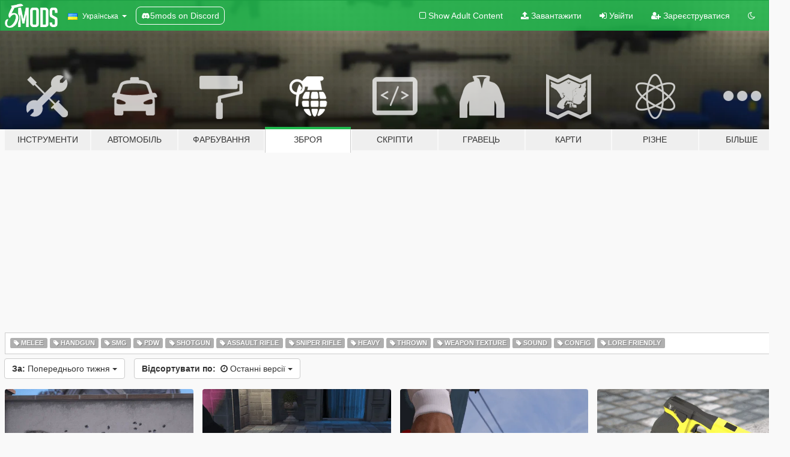

--- FILE ---
content_type: text/html; charset=utf-8
request_url: https://uk.gta5-mods.com/weapons/week
body_size: 6817
content:

<!DOCTYPE html>
<html lang="uk" dir="ltr">
<head>
	<title>
		Моди на зброю GTA 5 - GTA5-Mods.com
	</title>

		<script
		  async
		  src="https://hb.vntsm.com/v4/live/vms/sites/gta5-mods.com/index.js"
        ></script>

        <script>
          self.__VM = self.__VM || [];
          self.__VM.push(function (admanager, scope) {
            scope.Config.buildPlacement((configBuilder) => {
              configBuilder.add("billboard");
              configBuilder.addDefaultOrUnique("mobile_mpu").setBreakPoint("mobile")
            }).display("top-ad");

            scope.Config.buildPlacement((configBuilder) => {
              configBuilder.add("leaderboard");
              configBuilder.addDefaultOrUnique("mobile_mpu").setBreakPoint("mobile")
            }).display("central-ad");

            scope.Config.buildPlacement((configBuilder) => {
              configBuilder.add("mpu");
              configBuilder.addDefaultOrUnique("mobile_mpu").setBreakPoint("mobile")
            }).display("side-ad");

            scope.Config.buildPlacement((configBuilder) => {
              configBuilder.add("leaderboard");
              configBuilder.addDefaultOrUnique("mpu").setBreakPoint({ mediaQuery: "max-width:1200px" })
            }).display("central-ad-2");

            scope.Config.buildPlacement((configBuilder) => {
              configBuilder.add("leaderboard");
              configBuilder.addDefaultOrUnique("mobile_mpu").setBreakPoint("mobile")
            }).display("bottom-ad");

            scope.Config.buildPlacement((configBuilder) => {
              configBuilder.add("desktop_takeover");
              configBuilder.addDefaultOrUnique("mobile_takeover").setBreakPoint("mobile")
            }).display("takeover-ad");

            scope.Config.get('mpu').display('download-ad-1');
          });
        </script>

	<meta charset="utf-8">
	<meta name="viewport" content="width=320, initial-scale=1.0, maximum-scale=1.0">
	<meta http-equiv="X-UA-Compatible" content="IE=edge">
	<meta name="msapplication-config" content="none">
	<meta name="theme-color" content="#20ba4e">
	<meta name="msapplication-navbutton-color" content="#20ba4e">
	<meta name="apple-mobile-web-app-capable" content="yes">
	<meta name="apple-mobile-web-app-status-bar-style" content="#20ba4e">
	<meta name="csrf-param" content="authenticity_token" />
<meta name="csrf-token" content="vKZ3Wz/FEOTk3fFsQ6JgWaF2Zom1AIp78D9HF2QSRmulJJmKxCFkmVtjwbfRaFVXFWKhkaSkaU/bUFVJq9AYmw==" />
	

	<link rel="shortcut icon" type="image/x-icon" href="https://images.gta5-mods.com/icons/favicon.png">
	<link rel="stylesheet" media="screen" href="/assets/application-7e510725ebc5c55e88a9fd87c027a2aa9e20126744fbac89762e0fd54819c399.css" />
	    <link rel="alternate" hreflang="id" href="https://id.gta5-mods.com/weapons/week">
    <link rel="alternate" hreflang="ms" href="https://ms.gta5-mods.com/weapons/week">
    <link rel="alternate" hreflang="bg" href="https://bg.gta5-mods.com/weapons/week">
    <link rel="alternate" hreflang="ca" href="https://ca.gta5-mods.com/weapons/week">
    <link rel="alternate" hreflang="cs" href="https://cs.gta5-mods.com/weapons/week">
    <link rel="alternate" hreflang="da" href="https://da.gta5-mods.com/weapons/week">
    <link rel="alternate" hreflang="de" href="https://de.gta5-mods.com/weapons/week">
    <link rel="alternate" hreflang="el" href="https://el.gta5-mods.com/weapons/week">
    <link rel="alternate" hreflang="en" href="https://www.gta5-mods.com/weapons/week">
    <link rel="alternate" hreflang="es" href="https://es.gta5-mods.com/weapons/week">
    <link rel="alternate" hreflang="fr" href="https://fr.gta5-mods.com/weapons/week">
    <link rel="alternate" hreflang="gl" href="https://gl.gta5-mods.com/weapons/week">
    <link rel="alternate" hreflang="ko" href="https://ko.gta5-mods.com/weapons/week">
    <link rel="alternate" hreflang="hi" href="https://hi.gta5-mods.com/weapons/week">
    <link rel="alternate" hreflang="it" href="https://it.gta5-mods.com/weapons/week">
    <link rel="alternate" hreflang="hu" href="https://hu.gta5-mods.com/weapons/week">
    <link rel="alternate" hreflang="mk" href="https://mk.gta5-mods.com/weapons/week">
    <link rel="alternate" hreflang="nl" href="https://nl.gta5-mods.com/weapons/week">
    <link rel="alternate" hreflang="nb" href="https://no.gta5-mods.com/weapons/week">
    <link rel="alternate" hreflang="pl" href="https://pl.gta5-mods.com/weapons/week">
    <link rel="alternate" hreflang="pt-BR" href="https://pt.gta5-mods.com/weapons/week">
    <link rel="alternate" hreflang="ro" href="https://ro.gta5-mods.com/weapons/week">
    <link rel="alternate" hreflang="ru" href="https://ru.gta5-mods.com/weapons/week">
    <link rel="alternate" hreflang="sl" href="https://sl.gta5-mods.com/weapons/week">
    <link rel="alternate" hreflang="fi" href="https://fi.gta5-mods.com/weapons/week">
    <link rel="alternate" hreflang="sv" href="https://sv.gta5-mods.com/weapons/week">
    <link rel="alternate" hreflang="vi" href="https://vi.gta5-mods.com/weapons/week">
    <link rel="alternate" hreflang="tr" href="https://tr.gta5-mods.com/weapons/week">
    <link rel="alternate" hreflang="uk" href="https://uk.gta5-mods.com/weapons/week">
    <link rel="alternate" hreflang="zh-CN" href="https://zh.gta5-mods.com/weapons/week">

  <script src="/javascripts/ads.js"></script>

		<!-- Nexus Google Tag Manager -->
		<script nonce="true">
//<![CDATA[
				window.dataLayer = window.dataLayer || [];

						window.dataLayer.push({
								login_status: 'Guest',
								user_id: undefined,
								gta5mods_id: undefined,
						});

//]]>
</script>
		<script nonce="true">
//<![CDATA[
				(function(w,d,s,l,i){w[l]=w[l]||[];w[l].push({'gtm.start':
				new Date().getTime(),event:'gtm.js'});var f=d.getElementsByTagName(s)[0],
				j=d.createElement(s),dl=l!='dataLayer'?'&l='+l:'';j.async=true;j.src=
				'https://www.googletagmanager.com/gtm.js?id='+i+dl;f.parentNode.insertBefore(j,f);
				})(window,document,'script','dataLayer','GTM-KCVF2WQ');

//]]>
</script>		<!-- End Nexus Google Tag Manager -->
</head>
<body class="category category-weapons uk">
	<!-- Google Tag Manager (noscript) -->
	<noscript><iframe src="https://www.googletagmanager.com/ns.html?id=GTM-KCVF2WQ"
										height="0" width="0" style="display:none;visibility:hidden"></iframe></noscript>
	<!-- End Google Tag Manager (noscript) -->

<div id="page-cover"></div>
<div id="page-loading">
	<span class="graphic"></span>
	<span class="message">Завантаження...</span>
</div>

<div id="page-cover"></div>

<nav id="main-nav" class="navbar navbar-default">
  <div class="container">
    <div class="navbar-header">
      <a class="navbar-brand" href="/"></a>

      <ul class="nav navbar-nav">
        <li id="language-dropdown" class="dropdown">
          <a href="#language" class="dropdown-toggle" data-toggle="dropdown">
            <span class="famfamfam-flag-ua icon"></span>&nbsp;
            <span class="language-name">Українська</span>
            <span class="caret"></span>
          </a>

          <ul class="dropdown-menu dropdown-menu-with-footer">
                <li>
                  <a href="https://id.gta5-mods.com/weapons/week">
                    <span class="famfamfam-flag-id"></span>
                    <span class="language-name">Bahasa Indonesia</span>
                  </a>
                </li>
                <li>
                  <a href="https://ms.gta5-mods.com/weapons/week">
                    <span class="famfamfam-flag-my"></span>
                    <span class="language-name">Bahasa Melayu</span>
                  </a>
                </li>
                <li>
                  <a href="https://bg.gta5-mods.com/weapons/week">
                    <span class="famfamfam-flag-bg"></span>
                    <span class="language-name">Български</span>
                  </a>
                </li>
                <li>
                  <a href="https://ca.gta5-mods.com/weapons/week">
                    <span class="famfamfam-flag-catalonia"></span>
                    <span class="language-name">Català</span>
                  </a>
                </li>
                <li>
                  <a href="https://cs.gta5-mods.com/weapons/week">
                    <span class="famfamfam-flag-cz"></span>
                    <span class="language-name">Čeština</span>
                  </a>
                </li>
                <li>
                  <a href="https://da.gta5-mods.com/weapons/week">
                    <span class="famfamfam-flag-dk"></span>
                    <span class="language-name">Dansk</span>
                  </a>
                </li>
                <li>
                  <a href="https://de.gta5-mods.com/weapons/week">
                    <span class="famfamfam-flag-de"></span>
                    <span class="language-name">Deutsch</span>
                  </a>
                </li>
                <li>
                  <a href="https://el.gta5-mods.com/weapons/week">
                    <span class="famfamfam-flag-gr"></span>
                    <span class="language-name">Ελληνικά</span>
                  </a>
                </li>
                <li>
                  <a href="https://www.gta5-mods.com/weapons/week">
                    <span class="famfamfam-flag-gb"></span>
                    <span class="language-name">English</span>
                  </a>
                </li>
                <li>
                  <a href="https://es.gta5-mods.com/weapons/week">
                    <span class="famfamfam-flag-es"></span>
                    <span class="language-name">Español</span>
                  </a>
                </li>
                <li>
                  <a href="https://fr.gta5-mods.com/weapons/week">
                    <span class="famfamfam-flag-fr"></span>
                    <span class="language-name">Français</span>
                  </a>
                </li>
                <li>
                  <a href="https://gl.gta5-mods.com/weapons/week">
                    <span class="famfamfam-flag-es-gl"></span>
                    <span class="language-name">Galego</span>
                  </a>
                </li>
                <li>
                  <a href="https://ko.gta5-mods.com/weapons/week">
                    <span class="famfamfam-flag-kr"></span>
                    <span class="language-name">한국어</span>
                  </a>
                </li>
                <li>
                  <a href="https://hi.gta5-mods.com/weapons/week">
                    <span class="famfamfam-flag-in"></span>
                    <span class="language-name">हिन्दी</span>
                  </a>
                </li>
                <li>
                  <a href="https://it.gta5-mods.com/weapons/week">
                    <span class="famfamfam-flag-it"></span>
                    <span class="language-name">Italiano</span>
                  </a>
                </li>
                <li>
                  <a href="https://hu.gta5-mods.com/weapons/week">
                    <span class="famfamfam-flag-hu"></span>
                    <span class="language-name">Magyar</span>
                  </a>
                </li>
                <li>
                  <a href="https://mk.gta5-mods.com/weapons/week">
                    <span class="famfamfam-flag-mk"></span>
                    <span class="language-name">Македонски</span>
                  </a>
                </li>
                <li>
                  <a href="https://nl.gta5-mods.com/weapons/week">
                    <span class="famfamfam-flag-nl"></span>
                    <span class="language-name">Nederlands</span>
                  </a>
                </li>
                <li>
                  <a href="https://no.gta5-mods.com/weapons/week">
                    <span class="famfamfam-flag-no"></span>
                    <span class="language-name">Norsk</span>
                  </a>
                </li>
                <li>
                  <a href="https://pl.gta5-mods.com/weapons/week">
                    <span class="famfamfam-flag-pl"></span>
                    <span class="language-name">Polski</span>
                  </a>
                </li>
                <li>
                  <a href="https://pt.gta5-mods.com/weapons/week">
                    <span class="famfamfam-flag-br"></span>
                    <span class="language-name">Português do Brasil</span>
                  </a>
                </li>
                <li>
                  <a href="https://ro.gta5-mods.com/weapons/week">
                    <span class="famfamfam-flag-ro"></span>
                    <span class="language-name">Română</span>
                  </a>
                </li>
                <li>
                  <a href="https://ru.gta5-mods.com/weapons/week">
                    <span class="famfamfam-flag-ru"></span>
                    <span class="language-name">Русский</span>
                  </a>
                </li>
                <li>
                  <a href="https://sl.gta5-mods.com/weapons/week">
                    <span class="famfamfam-flag-si"></span>
                    <span class="language-name">Slovenščina</span>
                  </a>
                </li>
                <li>
                  <a href="https://fi.gta5-mods.com/weapons/week">
                    <span class="famfamfam-flag-fi"></span>
                    <span class="language-name">Suomi</span>
                  </a>
                </li>
                <li>
                  <a href="https://sv.gta5-mods.com/weapons/week">
                    <span class="famfamfam-flag-se"></span>
                    <span class="language-name">Svenska</span>
                  </a>
                </li>
                <li>
                  <a href="https://vi.gta5-mods.com/weapons/week">
                    <span class="famfamfam-flag-vn"></span>
                    <span class="language-name">Tiếng Việt</span>
                  </a>
                </li>
                <li>
                  <a href="https://tr.gta5-mods.com/weapons/week">
                    <span class="famfamfam-flag-tr"></span>
                    <span class="language-name">Türkçe</span>
                  </a>
                </li>
                <li>
                  <a href="https://uk.gta5-mods.com/weapons/week">
                    <span class="famfamfam-flag-ua"></span>
                    <span class="language-name">Українська</span>
                  </a>
                </li>
                <li>
                  <a href="https://zh.gta5-mods.com/weapons/week">
                    <span class="famfamfam-flag-cn"></span>
                    <span class="language-name">中文</span>
                  </a>
                </li>
          </ul>
        </li>
        <li class="discord-link">
          <a href="https://discord.gg/2PR7aMzD4U" target="_blank" rel="noreferrer">
            <img src="https://images.gta5-mods.com/site/discord-header.svg" height="15px" alt="">
            <span>5mods on Discord</span>
          </a>
        </li>
      </ul>
    </div>

    <ul class="nav navbar-nav navbar-right">
        <li>
          <a href="/adult_filter" title="Light mode">
              <span class="fa fa-square-o"></span>
            <span>Show Adult <span class="adult-filter__content-text">Content</span></span>
          </a>
        </li>
      <li class="hidden-xs">
        <a href="/upload">
          <span class="icon fa fa-upload"></span>
          Завантажити
        </a>
      </li>

        <li>
          <a href="/login?r=/weapons/week">
            <span class="icon fa fa-sign-in"></span>
            <span class="login-text">Увійти</span>
          </a>
        </li>

        <li class="hidden-xs">
          <a href="/register?r=/weapons/week">
            <span class="icon fa fa-user-plus"></span>
            Зареєструватися
          </a>
        </li>

        <li>
            <a href="/dark_mode" title="Dark mode">
              <span class="fa fa-moon-o"></span>
            </a>
        </li>

      <li id="search-dropdown">
        <a href="#search" class="dropdown-toggle" data-toggle="dropdown">
          <span class="fa fa-search"></span>
        </a>

        <div class="dropdown-menu">
          <div class="form-inline">
            <div class="form-group">
              <div class="input-group">
                <div class="input-group-addon"><span  class="fa fa-search"></span></div>
                <input type="text" class="form-control" placeholder="Пошук модів для GTA 5.">
              </div>
            </div>
            <button type="submit" class="btn btn-primary">
              Пошук
            </button>
          </div>
        </div>
      </li>
    </ul>
  </div>
</nav>

<div id="banner" class="weapons">
  <div class="container hidden-xs">
    <div id="intro">
      <h1 class="styled">Ласкаво просимо на GTA5-Mods.com</h1>
      <p>Select one of the following categories to start browsing the latest GTA 5 PC mods:</p>
    </div>
  </div>

  <div class="container">
    <ul id="navigation" class="clearfix uk">
        <li class="tools ">
          <a href="/tools">
            <span class="icon-category"></span>
            <span class="label-border"></span>
            <span class="label-category md-small">
              <span>Інструменти</span>
            </span>
          </a>
        </li>
        <li class="vehicles ">
          <a href="/vehicles">
            <span class="icon-category"></span>
            <span class="label-border"></span>
            <span class="label-category md-small">
              <span>Автомобіль</span>
            </span>
          </a>
        </li>
        <li class="paintjobs ">
          <a href="/paintjobs">
            <span class="icon-category"></span>
            <span class="label-border"></span>
            <span class="label-category md-small">
              <span>Фарбування</span>
            </span>
          </a>
        </li>
        <li class="weapons active">
          <a href="/weapons">
            <span class="icon-category"></span>
            <span class="label-border"></span>
            <span class="label-category ">
              <span>Зброя</span>
            </span>
          </a>
        </li>
        <li class="scripts ">
          <a href="/scripts">
            <span class="icon-category"></span>
            <span class="label-border"></span>
            <span class="label-category ">
              <span>Скріпти</span>
            </span>
          </a>
        </li>
        <li class="player ">
          <a href="/player">
            <span class="icon-category"></span>
            <span class="label-border"></span>
            <span class="label-category ">
              <span>Гравець</span>
            </span>
          </a>
        </li>
        <li class="maps ">
          <a href="/maps">
            <span class="icon-category"></span>
            <span class="label-border"></span>
            <span class="label-category ">
              <span>Карти</span>
            </span>
          </a>
        </li>
        <li class="misc ">
          <a href="/misc">
            <span class="icon-category"></span>
            <span class="label-border"></span>
            <span class="label-category ">
              <span>Різне</span>
            </span>
          </a>
        </li>
      <li id="more-dropdown" class="more dropdown">
        <a href="#more" class="dropdown-toggle" data-toggle="dropdown">
          <span class="icon-category"></span>
          <span class="label-border"></span>
          <span class="label-category ">
            <span>Більше</span>
          </span>
        </a>

        <ul class="dropdown-menu pull-right">
          <li>
            <a href="http://www.gta5cheats.com" target="_blank">
              <span class="fa fa-external-link"></span>
              GTA 5 Cheats
            </a>
          </li>
        </ul>
      </li>
    </ul>
  </div>
</div>

<div id="content">
  
<div id="category" data-category-id="3" class="container">
    <div id="top-ad" class="ad-container"></div>

    <div id="tag-list">
          <div>
            <a href="/weapons/tags/melee/week" class="">
              <span class="label label-default">
                  <span class="fa fa-tag"></span>
                Melee
              </span>
            </a>
          </div>
          <div>
            <a href="/weapons/tags/handgun/week" class="">
              <span class="label label-default">
                  <span class="fa fa-tag"></span>
                Handgun
              </span>
            </a>
          </div>
          <div>
            <a href="/weapons/tags/smg/week" class="">
              <span class="label label-default">
                  <span class="fa fa-tag"></span>
                SMG
              </span>
            </a>
          </div>
          <div>
            <a href="/weapons/tags/pdw/week" class="">
              <span class="label label-default">
                  <span class="fa fa-tag"></span>
                PDW
              </span>
            </a>
          </div>
          <div>
            <a href="/weapons/tags/shotgun/week" class="">
              <span class="label label-default">
                  <span class="fa fa-tag"></span>
                Shotgun
              </span>
            </a>
          </div>
          <div>
            <a href="/weapons/tags/assault-rifle/week" class="">
              <span class="label label-default">
                  <span class="fa fa-tag"></span>
                Assault Rifle
              </span>
            </a>
          </div>
          <div>
            <a href="/weapons/tags/sniper-rifle/week" class="">
              <span class="label label-default">
                  <span class="fa fa-tag"></span>
                Sniper Rifle
              </span>
            </a>
          </div>
          <div>
            <a href="/weapons/tags/heavy/week" class="">
              <span class="label label-default">
                  <span class="fa fa-tag"></span>
                Heavy
              </span>
            </a>
          </div>
          <div>
            <a href="/weapons/tags/thrown/week" class="">
              <span class="label label-default">
                  <span class="fa fa-tag"></span>
                Thrown
              </span>
            </a>
          </div>
          <div>
            <a href="/weapons/tags/weapon-texture/week" class="">
              <span class="label label-default">
                  <span class="fa fa-tag"></span>
                Weapon Texture
              </span>
            </a>
          </div>
          <div>
            <a href="/weapons/tags/sound/week" class="">
              <span class="label label-default">
                  <span class="fa fa-tag"></span>
                Sound
              </span>
            </a>
          </div>
          <div>
            <a href="/weapons/tags/config/week" class="">
              <span class="label label-default">
                  <span class="fa fa-tag"></span>
                Config
              </span>
            </a>
          </div>
          <div>
            <a href="/weapons/tags/lore-friendly/week" class="">
              <span class="label label-default">
                  <span class="fa fa-tag"></span>
                Lore Friendly
              </span>
            </a>
          </div>
    </div>

  <div class="category-sort clearfix">

    <div class="dropdown">
      <button class="btn btn-default" data-toggle="dropdown">
        <strong>За:</strong>
        Попереднього тижня
        <span class="caret"></span>
      </button>
      <ul class="dropdown-menu">
            <li>
              <a href="/weapons/day">
                Учора
              </a>
            </li>
            <li>
              <a href="/weapons/week">
                Попереднього тижня
              </a>
            </li>
            <li>
              <a href="/weapons/month">
                Попереднього місяця
              </a>
            </li>
            <li>
              <a href="/weapons">
                Весь час
              </a>
            </li>
      </ul>
    </div>

    <div class="dropdown">
      <button class="btn btn-default" data-toggle="dropdown">
        <strong>Відсортувати по:</strong>&nbsp;

            <span class="fa fa-clock-o"></span>
            Останні версії

        <span class="caret"></span>
      </button>
      <ul class="dropdown-menu">
        <li>
          <a href="/weapons/week">
            <span class="fa fa-clock-o"></span>&nbsp;
            Останні версії
          </a>
        </li>
        <li>
          <a href="/weapons/latest-uploads/week">
            <span class="fa fa-upload"></span>&nbsp;
            Останні долучення
          </a>
        </li>
        <li>
          <a href="/weapons/most-liked/week">
            <span class="fa fa-thumbs-o-up"></span>&nbsp;
            З найбільшою кількістю лайків
          </a>
        </li>
        <li>
          <a href="/weapons/most-downloaded/week">
            <span class="fa fa-sort-amount-desc"></span>&nbsp;
            З найбільшими завантаженнями
          </a>
        </li>
          <li>
            <a href="/weapons/highest-rated/week">
              <span class="fa fa-star-o"></span>&nbsp;
              З високим рейтингом
            </a>
          </li>
      </ul>
    </div>
  </div>

  <div class="file-list">
        
    <div class="row">

      <div class="col-xs-12 col-sm-6 col-lg-3">
        
<div class="file-list-obj">
  <a href="/weapons/realistic-shooting-penetration-v2" title="Realistic Shooting Penetration" class="preview empty">

    <img title="Realistic Shooting Penetration" class="img-responsive" alt="Realistic Shooting Penetration" src="https://img.gta5-mods.com/q75-w500-h333-cfill/images/realistic-shooting-penetration-v2/7177a0-1.png" />

      <ul class="categories">
            <li>Config</li>
      </ul>

      <div class="stats">
        <div>
            <span title="3.5 star rating">
              <span class="fa fa-star"></span> 3.5
            </span>
        </div>
        <div>
          <span title="19 завантажень">
            <span class="fa fa-download"></span> 19
          </span>
          <span class="stats-likes" title="0 лайків">
            <span class="fa fa-thumbs-up"></span> 0
          </span>
        </div>
      </div>

  </a>
  <div class="details">
    <div class="top">
      <div class="name">
        <a href="/weapons/realistic-shooting-penetration-v2" title="Realistic Shooting Penetration">
          <span dir="ltr">Realistic Shooting Penetration</span>
        </a>
      </div>
    </div>
    <div class="bottom">
      <span class="bottom-by">By</span> <a href="/users/benddd1230" title="benddd1230">benddd1230</a>
    </div>
  </div>
</div>
      </div>



      <div class="col-xs-12 col-sm-6 col-lg-3">
        
<div class="file-list-obj">
  <a href="/weapons/carpon_pistol-fivem" title="Caryon Pistol [Replace / FiveM]" class="preview empty">

    <img title="Caryon Pistol [Replace / FiveM]" class="img-responsive" alt="Caryon Pistol [Replace / FiveM]" src="https://img.gta5-mods.com/q75-w500-h333-cfill/images/carpon_pistol-fivem/5ad511-2.png" />

      <ul class="categories">
            <li>Handgun</li>
      </ul>

      <div class="stats">
        <div>
        </div>
        <div>
          <span title="25 завантажень">
            <span class="fa fa-download"></span> 25
          </span>
          <span class="stats-likes" title="0 лайків">
            <span class="fa fa-thumbs-up"></span> 0
          </span>
        </div>
      </div>

  </a>
  <div class="details">
    <div class="top">
      <div class="name">
        <a href="/weapons/carpon_pistol-fivem" title="Caryon Pistol [Replace / FiveM]">
          <span dir="ltr">Caryon Pistol [Replace / FiveM]</span>
        </a>
      </div>
        <div class="version" dir="ltr" title="1.0">1.0</div>
    </div>
    <div class="bottom">
      <span class="bottom-by">By</span> <a href="/users/zz77" title="zz77">zz77</a>
    </div>
  </div>
</div>
      </div>



      <div class="col-xs-12 col-sm-6 col-lg-3">
        
<div class="file-list-obj">
  <a href="/weapons/cs2_-skeleton-knife-doppler-ruby" title="cs2_ Skeleton Knife Doppler Ruby [Replace]" class="preview empty">

    <img title="cs2_ Skeleton Knife Doppler Ruby [Replace]" class="img-responsive" alt="cs2_ Skeleton Knife Doppler Ruby [Replace]" src="https://img.gta5-mods.com/q75-w500-h333-cfill/images/cs2_-skeleton-knife-doppler-ruby/e175fe-8034e63b84c9bec211ed4621e1e50ce3.png" />

      <ul class="categories">
            <li>Melee</li>
      </ul>

      <div class="stats">
        <div>
        </div>
        <div>
          <span title="95 завантажень">
            <span class="fa fa-download"></span> 95
          </span>
          <span class="stats-likes" title="1 лайк">
            <span class="fa fa-thumbs-up"></span> 1
          </span>
        </div>
      </div>

  </a>
  <div class="details">
    <div class="top">
      <div class="name">
        <a href="/weapons/cs2_-skeleton-knife-doppler-ruby" title="cs2_ Skeleton Knife Doppler Ruby [Replace]">
          <span dir="ltr">cs2_ Skeleton Knife Doppler Ruby [Replace]</span>
        </a>
      </div>
        <div class="version" dir="ltr" title="1.0">1.0</div>
    </div>
    <div class="bottom">
      <span class="bottom-by">By</span> <a href="/users/laoxigua" title="laoxigua">laoxigua</a>
    </div>
  </div>
</div>
      </div>



      <div class="col-xs-12 col-sm-6 col-lg-3">
        
<div class="file-list-obj">
  <a href="/weapons/coil-c9-stungun-replace-fivem" title="Coil C9 Stungun [Replace / FiveM]" class="preview empty">

    <img title="Coil C9 Stungun [Replace / FiveM]" class="img-responsive" alt="Coil C9 Stungun [Replace / FiveM]" src="https://img.gta5-mods.com/q75-w500-h333-cfill/images/coil-c9-stungun-replace-fivem/7c64b1-c9yellow.png" />

      <ul class="categories">
            <li>Handgun</li>
            <li>Lore Friendly</li>
      </ul>

      <div class="stats">
        <div>
            <span title="5.0 star rating">
              <span class="fa fa-star"></span> 5.0
            </span>
        </div>
        <div>
          <span title="1 завантаження">
            <span class="fa fa-download"></span> 951
          </span>
          <span class="stats-likes" title="23 лайків">
            <span class="fa fa-thumbs-up"></span> 23
          </span>
        </div>
      </div>

  </a>
  <div class="details">
    <div class="top">
      <div class="name">
        <a href="/weapons/coil-c9-stungun-replace-fivem" title="Coil C9 Stungun [Replace / FiveM]">
          <span dir="ltr">Coil C9 Stungun [Replace / FiveM]</span>
        </a>
      </div>
        <div class="version" dir="ltr" title="1.0.0">1.0.0</div>
    </div>
    <div class="bottom">
      <span class="bottom-by">By</span> <a href="/users/Waterhey" title="Waterhey">Waterhey</a>
    </div>
  </div>
</div>
      </div>



      <div class="col-xs-12 col-sm-6 col-lg-3">
        
<div class="file-list-obj">
  <a href="/weapons/chino-sound-pack-64ff9415-6b66-4b03-b865-2ecb1b1e3f65" title="Immersive Enhanced Sound Pack" class="preview empty">

    <img title="Immersive Enhanced Sound Pack" class="img-responsive" alt="Immersive Enhanced Sound Pack" src="https://img.gta5-mods.com/q75-w500-h333-cfill/images/chino-sound-pack-64ff9415-6b66-4b03-b865-2ecb1b1e3f65/8ee057-NEWSCREEN.jpg" />

      <ul class="categories">
            <li>Sound</li>
            <li>Enhanced</li>
      </ul>

      <div class="stats">
        <div>
            <span title="4.58 star rating">
              <span class="fa fa-star"></span> 4.58
            </span>
        </div>
        <div>
          <span title="49 447 завантажень">
            <span class="fa fa-download"></span> 49 447
          </span>
          <span class="stats-likes" title="92 лайків">
            <span class="fa fa-thumbs-up"></span> 92
          </span>
        </div>
      </div>

  </a>
  <div class="details">
    <div class="top">
      <div class="name">
        <a href="/weapons/chino-sound-pack-64ff9415-6b66-4b03-b865-2ecb1b1e3f65" title="Immersive Enhanced Sound Pack">
          <span dir="ltr">Immersive Enhanced Sound Pack</span>
        </a>
      </div>
        <div class="version" dir="ltr" title="1.24">1.24</div>
    </div>
    <div class="bottom">
      <span class="bottom-by">By</span> <a href="/users/El%20chino" title="El chino">El chino</a>
    </div>
  </div>
</div>
      </div>


    </div>


          <div id="bottom-ad" class="ad-container"></div>

  </div>
</div>

</div>
<div id="footer">
  <div class="container">

    <div class="row">

      <div class="col-sm-4 col-md-4">

        <a href="/users/Slim Trashman" class="staff">Designed in Alderney</a><br/>
        <a href="/users/rappo" class="staff">Made in Los Santos</a>

      </div>

      <div class="col-sm-8 col-md-8 hidden-xs">

        <div class="col-md-4 hidden-sm hidden-xs">
          <ul>
            <li>
              <a href="/tools">Інструменти для моддінгу GTA 5</a>
            </li>
            <li>
              <a href="/vehicles">Автомобільні моди GTA 5</a>
            </li>
            <li>
              <a href="/paintjobs">Фарбування до авто GTA 5</a>
            </li>
            <li>
              <a href="/weapons">Моди на зброю GTA 5</a>
            </li>
            <li>
              <a href="/scripts">Скриптові моди GTA 5</a>
            </li>
            <li>
              <a href="/player">Моди на гравця GTA 5.</a>
            </li>
            <li>
              <a href="/maps">Картові моди GTA 5</a>
            </li>
            <li>
              <a href="/misc">Різні моди на GTA 5</a>
            </li>
          </ul>
        </div>

        <div class="col-sm-4 col-md-4 hidden-xs">
          <ul>
            <li>
              <a href="/all">Останні файли</a>
            </li>
            <li>
              <a href="/all/tags/featured">Рекомендовані файли</a>
            </li>
            <li>
              <a href="/all/most-liked">Найбільш сподобані файли</a>
            </li>
            <li>
              <a href="/all/most-downloaded">Найбільш завантажені файли</a>
            </li>
            <li>
              <a href="/all/highest-rated">Файли з великим рейтингом</a>
            </li>
            <li>
              <a href="/leaderboard">Таблиця лидерів GTA5-Mods.com</a>
            </li>
          </ul>
        </div>

        <div class="col-sm-4 col-md-4">
          <ul>
            <li>
              <a href="/contact">
                Контакти
              </a>
            </li>
            <li>
              <a href="/privacy">
                Політика Конфіденційності
              </a>
            </li>
            <li>
              <a href="/terms">
                Terms of Use
              </a>
            </li>
            <li>
              <a href="https://www.cognitoforms.com/NexusMods/_5ModsDMCAForm">
                DMCA
              </a>
            </li>
            <li>
              <a href="https://www.twitter.com/5mods" class="social" target="_blank" rel="noreferrer" title="@5mods в Твіттері">
                <span class="fa fa-twitter-square"></span>
                @5mods в Твіттері
              </a>
            </li>
            <li>
              <a href="https://www.facebook.com/5mods" class="social" target="_blank" rel="noreferrer" title="5mods в Фейсбуці">
                <span class="fa fa-facebook-official"></span>
                5mods в Фейсбуці
              </a>
            </li>
            <li>
              <a href="https://discord.gg/2PR7aMzD4U" class="social" target="_blank" rel="noreferrer" title="5mods on Discord">
                <img src="https://images.gta5-mods.com/site/discord-footer.svg#discord" height="15px" alt="">
                5mods on Discord
              </a>
            </li>
          </ul>
        </div>

      </div>

    </div>
  </div>
</div>

<script src="/assets/i18n-df0d92353b403d0e94d1a4f346ded6a37d72d69e9a14f2caa6d80e755877da17.js"></script>
<script src="/assets/translations-a23fafd59dbdbfa99c7d1d49b61f0ece1d1aff5b9b63d693ca14bfa61420d77c.js"></script>
<script type="text/javascript">
		I18n.defaultLocale = 'en';
		I18n.locale = 'uk';
		I18n.fallbacks = true;

		var GTA5M = {User: {authenticated: false}};
</script>
<script src="/assets/application-d3801923323270dc3fae1f7909466e8a12eaf0dc3b846aa57c43fa1873fe9d56.js"></script>


<!-- Quantcast Tag -->
<script type="text/javascript">
		var _qevents = _qevents || [];
		(function () {
				var elem = document.createElement('script');
				elem.src = (document.location.protocol == "https:" ? "https://secure" : "http://edge") + ".quantserve.com/quant.js";
				elem.async = true;
				elem.type = "text/javascript";
				var scpt = document.getElementsByTagName('script')[0];
				scpt.parentNode.insertBefore(elem, scpt);
		})();
		_qevents.push({
				qacct: "p-bcgV-fdjlWlQo"
		});
</script>
<noscript>
	<div style="display:none;">
		<img src="//pixel.quantserve.com/pixel/p-bcgV-fdjlWlQo.gif" border="0" height="1" width="1" alt="Quantcast"/>
	</div>
</noscript>
<!-- End Quantcast tag -->

<!-- Ad Blocker Checks -->
<script type="application/javascript">
    (function () {
        console.log("ABD: ", window.AdvertStatus);
        if (window.AdvertStatus === undefined) {
            var container = document.createElement('div');
            container.classList.add('container');

            var div = document.createElement('div');
            div.classList.add('alert', 'alert-warning');
            div.innerText = "Ad-blockers can cause errors with the image upload service, please consider turning them off if you have issues.";
            container.appendChild(div);

            var upload = document.getElementById('upload');
            if (upload) {
                upload.insertBefore(container, upload.firstChild);
            }
        }
    })();
</script>


</body>
</html>
